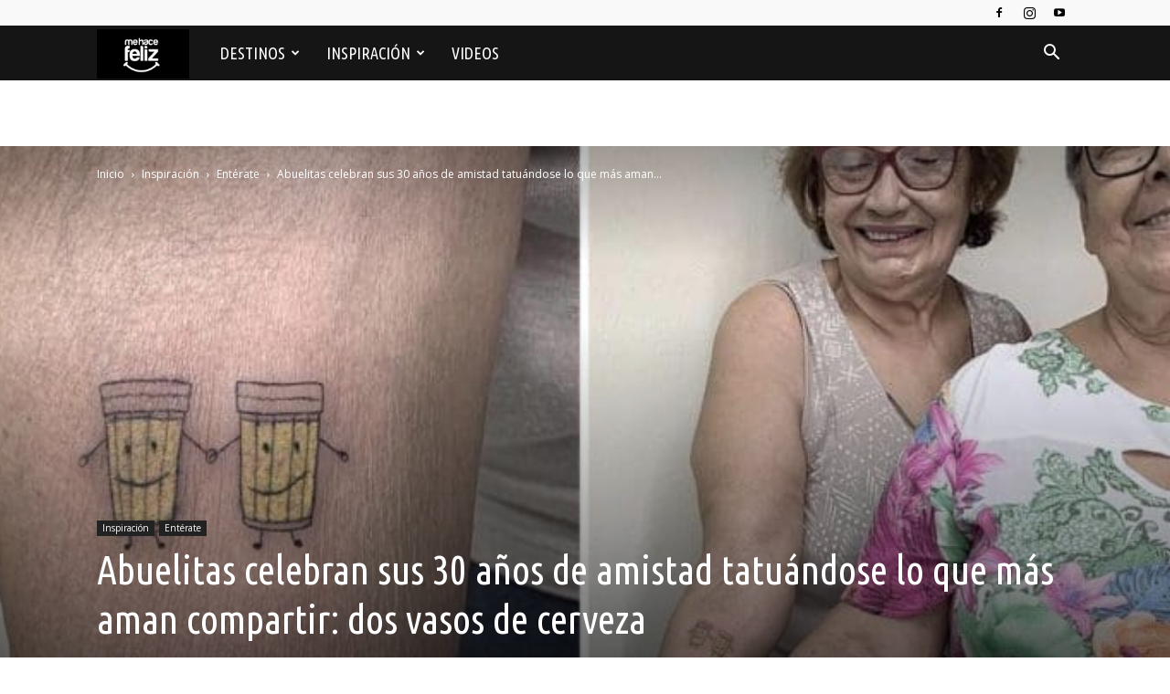

--- FILE ---
content_type: text/html; charset=utf-8
request_url: https://www.google.com/recaptcha/api2/aframe
body_size: 268
content:
<!DOCTYPE HTML><html><head><meta http-equiv="content-type" content="text/html; charset=UTF-8"></head><body><script nonce="-foCMVmLTMm5kZ0keOXfPw">/** Anti-fraud and anti-abuse applications only. See google.com/recaptcha */ try{var clients={'sodar':'https://pagead2.googlesyndication.com/pagead/sodar?'};window.addEventListener("message",function(a){try{if(a.source===window.parent){var b=JSON.parse(a.data);var c=clients[b['id']];if(c){var d=document.createElement('img');d.src=c+b['params']+'&rc='+(localStorage.getItem("rc::a")?sessionStorage.getItem("rc::b"):"");window.document.body.appendChild(d);sessionStorage.setItem("rc::e",parseInt(sessionStorage.getItem("rc::e")||0)+1);localStorage.setItem("rc::h",'1765294841782');}}}catch(b){}});window.parent.postMessage("_grecaptcha_ready", "*");}catch(b){}</script></body></html>